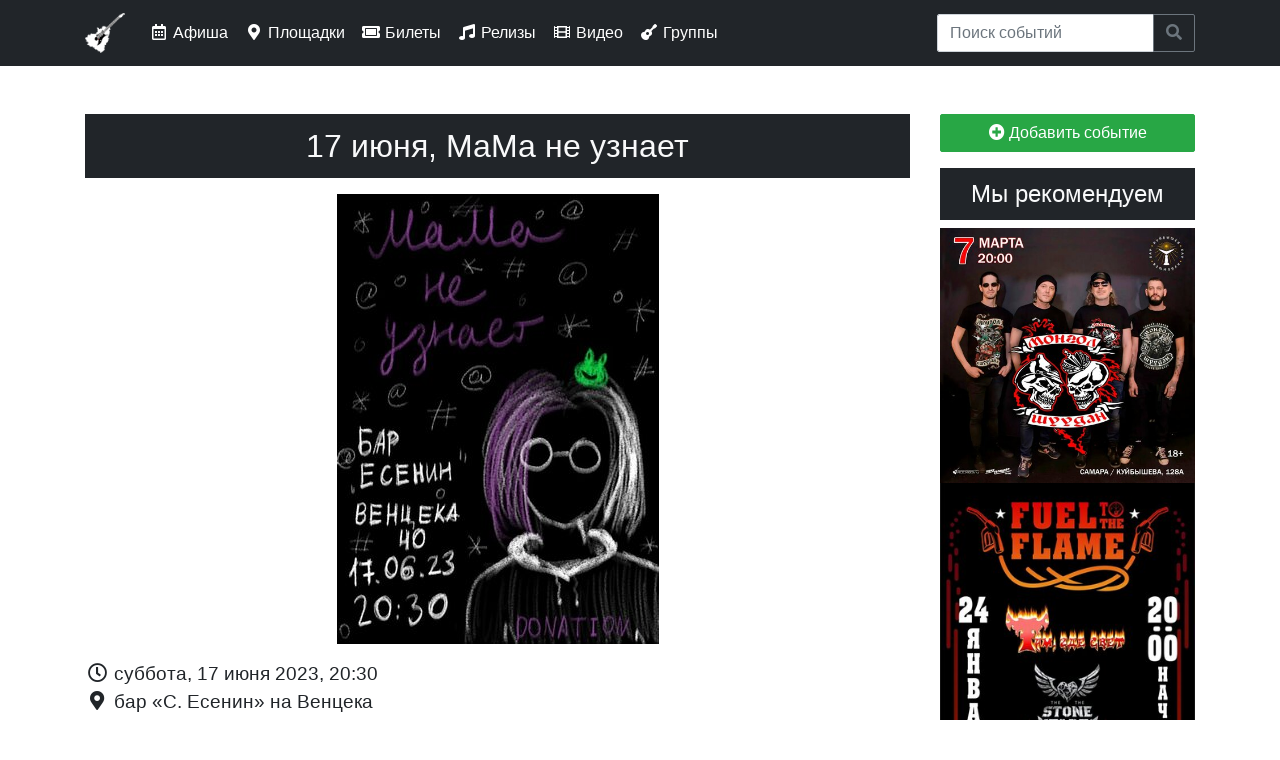

--- FILE ---
content_type: text/html; charset=utf-8
request_url: https://rock63.ru/afisha/event/2023-06-17-mama-ne-uznaet
body_size: 8802
content:
<!DOCTYPE html PUBLIC "-//W3C//DTD XHTML+RDFa 1.0//EN"
  "http://www.w3.org/MarkUp/DTD/xhtml-rdfa-1.dtd">
<html xmlns="http://www.w3.org/1999/xhtml" xml:lang="ru" version="XHTML+RDFa 1.0" dir="ltr"
  xmlns:og="https://ogp.me/ns#">

<head profile="http://www.w3.org/1999/xhtml/vocab">
  <meta http-equiv="Content-Type" content="text/html; charset=utf-8" />
<link rel="alternate" type="application/rss+xml" title="rock63.ru :: Новости сайта" href="https://rock63.ru/rss.xml" />
<link rel="alternate" type="application/rss+xml" title="rock63.ru :: Афиша" href="https://rock63.ru/afisha.xml" />
<link rel="apple-touch-icon" href="https://rock63.ru/sites/all/themes/rock63_ru/favicon/apple-touch-icon.png" />
<link rel="icon" href="https://rock63.ru/sites/all/themes/rock63_ru/favicon/favicon.svg" type="image/svg+xml" />
<link rel="search" type="application/opensearchdescription+xml" title="Поиск по сайту rock63.ru" href="/a/opensearch.xml" />
<link rel="shortcut icon" href="https://rock63.ru/sites/all/themes/rock63_ru/favicon.ico" type="image/vnd.microsoft.icon" />
<meta name="viewport" content="width=device-width, initial-scale=1, maximum-scale=1" />
<meta name="description" content="17 июня, МаМа не узнает // Друзья, не стоит переживать! «МаМа не узнает» выступит в баре «С. Есенин» — молодые, красивые, прекрасные ребята споют о любви и ничего не расскажут маме." />
<meta name="abstract" content="Самарский музыкально-информационный рок-портал. Новости групп, афиша рок-концертов, история самарской музыки, продажа электронных билетов на концерты." />
<meta name="keywords" content="рок, афиша, Самара, музыка, rock, самрок, samrock, самарские группы, рок над волгой, подвал, самарский рок-портал, самарский виртуальный рок-клуб, музыка в самаре, билеты на концерты в самаре, билеты на концерты в самаре онлайн, купить билет на концерт самара, билеты на рок-концерты в самаре, билеты на рок-концерты в самаре онлайн, билеты на рок-концерты в самаре купить, билеты онлайн самара, купить билеты онлайн самара, электронные билеты на концерты в Самаре, электронные билеты на рок-концерты в Самаре, электронные билеты Самара, билет самара, купить билет самара, рок-концерты в самаре, рок-концерты в самаре сегодня, рок-концерты в самаре завтра, рок-концерты в самаре на выходных" />
<link rel="image_src" href="https://rock63.ru/sites/default/files/styles/social_preview/public/afisha/2023/06/17-mama-ne-uznaet.jpg?itok=Tt06513S" />
<link rel="canonical" href="https://rock63.ru/afisha/event/2023-06-17-mama-ne-uznaet" />
<link rel="shortlink" href="https://rock63.ru/afisha/event/2023-06-17-mama-ne-uznaet" />
<meta property="og:description" content="Друзья, не стоит переживать! «МаМа не узнает» выступит в баре «С. Есенин» — молодые, красивые, прекрасные ребята споют о любви и ничего не расскажут маме." />
<meta property="og:image" content="https://rock63.ru/sites/default/files/styles/social_preview/public/afisha/2023/06/17-mama-ne-uznaet.jpg?itok=Tt06513S" />
  <title>rock63.ru :: 17 июня, МаМа не узнает @ бар «С. Есенин» на Венцека</title>
  <link type="text/css" rel="stylesheet" href="https://rock63.ru/sites/default/files/css/css_lQaZfjVpwP_oGNqdtWCSpJT1EMqXdMiU84ekLLxQnc4.css" media="all" />
<link type="text/css" rel="stylesheet" href="https://rock63.ru/sites/default/files/css/css_vv4pljwlvwdCGPcixhZ126582XBUyQM6Fs-F_c0Bkt0.css" media="all" />
<link type="text/css" rel="stylesheet" href="https://rock63.ru/sites/default/files/css/css_c6cFDBfokFBmYnRUfD_a5bp2ATDrLf2Pr_7s-WFdn7M.css" media="all" />
<link type="text/css" rel="stylesheet" href="https://rock63.ru/sites/default/files/css/css_wBbVqhn5cHt0s6TUnESRT8e99XDjLLEMo7PQqMY6zTw.css" media="all" />
<link type="text/css" rel="stylesheet" href="https://wiki.rock63.ru/MediaWiki:Gadget-YouTubeLazy.css/raw?ctype=text/css" media="all" />
<link type="text/css" rel="stylesheet" href="https://fonts.googleapis.com/css?family=PT+Sans|PT+Serif&amp;amp;subset=latin,cyrillic" media="all" />
<link type="text/css" rel="stylesheet" href="https://rock63.ru/sites/default/files/css/css_KvBqpr2sA5JscktURrkAhCcurZX9zwPIAyksQbK_ULU.css" media="all" />
  <script type="text/javascript" src="https://rock63.ru/sites/default/files/js/js_Pt6OpwTd6jcHLRIjrE-eSPLWMxWDkcyYrPTIrXDSON0.js"></script>
<script type="text/javascript" src="https://rock63.ru/sites/default/files/js/js_lfQIbEI6Swna5XuUkdUHcxd0Eq_maVWFdBl6j42qgV0.js"></script>
<script type="text/javascript" src="https://rock63.ru/sites/default/files/js/js_COMsmDyrY9mzVU28X2uGvF4Ba3vd5eTo5xEO7dvCUZM.js"></script>
<script type="text/javascript">
<!--//--><![CDATA[//><!--
window.CKEDITOR_BASEPATH = "/sites/all/libraries/ckeditor/"
//--><!]]>
</script>
<script type="text/javascript" src="https://rock63.ru/sites/default/files/js/js_98jzV7pa9JQq5LU8EkMKMtB5tFO7RGQ2CqB1T1jy81s.js"></script>
<script type="text/javascript" src="https://vk.ru/js/api/openapi.js?168"></script>
<script type="text/javascript" src="https://rock63.ru/sites/default/files/js/js_RT35W0iin-p3DyYBb2NmKzSudncodHy447NFVV9F45s.js"></script>
<script type="text/javascript" src="https://wiki.rock63.ru/MediaWiki:Gadget-YouTubeLazy.js/raw?ctype=text/javascript"></script>
<script type="text/javascript" src="https://rock63.ru/sites/default/files/js/js_TVTxDEO8zwj7EXRfbOoznCYIKdyd83UG6gGSMl96V3M.js"></script>
<script type="text/javascript" src="https://rock63.ru/sites/default/files/js/js_TTcYmauhlbHwy6OnDeMA-1syejIs--OjDXevhFbYSU4.js"></script>
<script type="text/javascript">
<!--//--><![CDATA[//><!--
jQuery.extend(Drupal.settings, {"basePath":"\/","pathPrefix":"","setHasJsCookie":0,"ajaxPageState":{"theme":"rock63_ru","theme_token":"gnZge1OzmQ65l7bNklZa80esvftScc2BlyAbmryUmRg","jquery_version":"1.12","jquery_version_token":"ZxxKiaTUzoWmvppeisijusn9yIJ2S5D_wzPV3KW03O4","js":{"sites\/all\/modules\/ckeditor\/includes\/ckeditor.utils.js":1,"sites\/all\/libraries\/ckeditor\/ckeditor.js":1,"sites\/all\/modules\/jquery_update\/replace\/jquery\/1.12\/jquery.min.js":1,"misc\/jquery-extend-3.4.0.js":1,"misc\/jquery-html-prefilter-3.5.0-backport.js":1,"misc\/jquery.once.js":1,"misc\/drupal.js":1,"sites\/all\/modules\/jquery_update\/js\/jquery_browser.js":1,"sites\/all\/modules\/jquery_update\/replace\/ui\/ui\/minified\/jquery.ui.core.min.js":1,"sites\/all\/modules\/jquery_update\/replace\/ui\/ui\/minified\/jquery.ui.widget.min.js":1,"sites\/all\/modules\/jquery_update\/replace\/ui\/external\/jquery.cookie.js":1,"sites\/all\/modules\/jquery_update\/replace\/jquery.form\/4\/jquery.form.min.js":1,"sites\/all\/modules\/jquery_update\/replace\/ui\/ui\/minified\/jquery.ui.button.min.js":1,"sites\/all\/modules\/jquery_update\/replace\/ui\/ui\/minified\/jquery.ui.mouse.min.js":1,"sites\/all\/modules\/jquery_update\/replace\/ui\/ui\/minified\/jquery.ui.draggable.min.js":1,"sites\/all\/modules\/jquery_update\/replace\/ui\/ui\/minified\/jquery.ui.position.min.js":1,"misc\/ui\/jquery.ui.position-1.13.0-backport.js":1,"sites\/all\/modules\/jquery_update\/replace\/ui\/ui\/minified\/jquery.ui.resizable.min.js":1,"sites\/all\/modules\/jquery_update\/replace\/ui\/ui\/minified\/jquery.ui.dialog.min.js":1,"misc\/ui\/jquery.ui.dialog-1.13.0-backport.js":1,"misc\/form-single-submit.js":1,"misc\/ajax.js":1,"sites\/all\/modules\/jquery_update\/js\/jquery_update.js":1,"sites\/all\/modules\/comment_notify\/comment_notify.js":1,"0":1,"public:\/\/languages\/ru_OTx18nTu2iX4BUTPBVx-HE5MBWR8xjit2lE5Md6SYPc.js":1,"sites\/all\/libraries\/colorbox\/jquery.colorbox-min.js":1,"sites\/all\/modules\/colorbox\/js\/colorbox.js":1,"sites\/all\/modules\/colorbox\/js\/colorbox_inline.js":1,"https:\/\/vk.ru\/js\/api\/openapi.js?168":1,"misc\/textarea.js":1,"modules\/filter\/filter.js":1,"misc\/progress.js":1,"sites\/all\/modules\/ajax_comments\/ajax_comments.js":1,"sites\/all\/modules\/hybridauth\/js\/hybridauth.modal.js":1,"sites\/all\/modules\/hybridauth\/js\/hybridauth.onclick.js":1,"https:\/\/wiki.rock63.ru\/MediaWiki:Gadget-YouTubeLazy.js\/raw?ctype=text\/javascript":1,"sites\/all\/themes\/rock63_ru\/build\/scripts\/login.js":1,"sites\/all\/themes\/rock63_ru\/build\/scripts\/bootstrap.min.js":1},"css":{"modules\/system\/system.base.css":1,"modules\/system\/system.menus.css":1,"modules\/system\/system.messages.css":1,"modules\/system\/system.theme.css":1,"misc\/ui\/jquery.ui.core.css":1,"misc\/ui\/jquery.ui.theme.css":1,"misc\/ui\/jquery.ui.button.css":1,"misc\/ui\/jquery.ui.resizable.css":1,"misc\/ui\/jquery.ui.dialog.css":1,"sites\/all\/modules\/comment_notify\/comment_notify.css":1,"modules\/comment\/comment.css":1,"modules\/field\/theme\/field.css":1,"sites\/all\/modules\/geofield_ymap\/geofield_ymap.css":1,"modules\/node\/node.css":1,"modules\/search\/search.css":1,"modules\/user\/user.css":1,"sites\/all\/modules\/views\/css\/views.css":1,"sites\/all\/modules\/ckeditor\/css\/ckeditor.css":1,"sites\/all\/modules\/ctools\/css\/ctools.css":1,"sites\/all\/modules\/word_link\/css\/word_link.css":1,"sites\/all\/modules\/ckeditor\/css\/ckeditor.editor.css":1,"modules\/filter\/filter.css":1,"public:\/\/honeypot\/honeypot.css":1,"sites\/all\/modules\/hybridauth\/css\/hybridauth.css":1,"sites\/all\/modules\/hybridauth\/css\/hybridauth.modal.css":1,"sites\/all\/modules\/hybridauth\/plugins\/icon_pack\/hybridauth_32\/hybridauth_32.css":1,"sites\/all\/modules\/date\/date_api\/date.css":1,"https:\/\/wiki.rock63.ru\/MediaWiki:Gadget-YouTubeLazy.css\/raw?ctype=text\/css":1,"https:\/\/fonts.googleapis.com\/css?family=PT+Sans|PT+Serif\u0026amp;subset=latin,cyrillic":1,"sites\/all\/themes\/rock63_ru\/system.menus.css":1,"sites\/all\/themes\/rock63_ru\/system.messages.css":1,"sites\/all\/themes\/rock63_ru\/system.theme.css":1,"sites\/all\/themes\/rock63_ru\/build\/styles\/app.css":1}},"colorbox":{"opacity":"0.85","current":"{current} \u0438\u0437 {total}","previous":"\u00ab \u041f\u0440\u0435\u0434\u044b\u0434\u0443\u0449\u0438\u0439","next":"\u0421\u043b\u0435\u0434\u0443\u044e\u0449\u0438\u0439 \u00bb","close":"\u0417\u0430\u043a\u0440\u044b\u0442\u044c","maxWidth":"98%","maxHeight":"98%","fixed":true,"mobiledetect":false,"mobiledevicewidth":"480px","file_public_path":"\/sites\/default\/files","specificPagesDefaultValue":"admin*\nimagebrowser*\nimg_assist*\nimce*\nnode\/add\/*\nnode\/*\/edit\nprint\/*\nprintpdf\/*\nsystem\/ajax\nsystem\/ajax\/*"},"ckeditor":{"input_formats":{"filtered_html":{"customConfig":"\/sites\/all\/modules\/ckeditor\/ckeditor.config.js?t6xpq1","defaultLanguage":"ru","toolbar":"[\n    [\u0027Source\u0027,\u0027Maximize\u0027],\n    [\u0027Bold\u0027,\u0027Italic\u0027,\u0027Underline\u0027,\u0027Strike\u0027,\u0027-\u0027,\u0027Subscript\u0027,\u0027Superscript\u0027],\n    [\u0027NumberedList\u0027,\u0027BulletedList\u0027],\n    [\u0027OCUpload\u0027,\u0027Image\u0027,\u0027Blockquote\u0027,\u0027Table\u0027,\u0027btgrid\u0027],\n    [\u0027Link\u0027,\u0027Unlink\u0027,\u0027Anchor\u0027],\n    [\u0027Typofilter\u0027],\n    [\u0027RemoveFormat\u0027],\n    \u0027\/\u0027,\n    [\u0027JustifyLeft\u0027,\u0027JustifyCenter\u0027,\u0027JustifyRight\u0027,\u0027JustifyBlock\u0027],\n    [\u0027Format\u0027,\u0027FontSize\u0027],\n    [\u0027TextColor\u0027,\u0027BGColor\u0027]\n]","enterMode":2,"shiftEnterMode":2,"toolbarStartupExpanded":true,"width":"100%","skin":"moono-lisa","format_tags":"p;h1;h2;h3;h4;h5;h6;pre","show_toggle":"t","default":"t","extraAllowedContent":"span(*)[*]{*};i(*)[*]{*};","ss":"1","loadPlugins":{"basewidget":{"name":"basewidget","desc":"Plugin file: basewidget","path":"\/sites\/all\/libraries\/ckeditor_plugins\/basewidget\/","buttons":false,"default":"f"},"btgrid":{"name":"btgrid","desc":"Plugin file: btgrid","path":"\/sites\/all\/libraries\/ckeditor_plugins\/btgrid\/","buttons":{"btgrid":{"label":"btgrid","icon":"icons\/btgrid.png"}},"default":"f"},"drupalbreaks":{"name":"drupalbreaks","desc":"Plugin for inserting Drupal teaser and page breaks.","path":"\/sites\/all\/modules\/ckeditor\/plugins\/drupalbreaks\/","buttons":{"DrupalBreak":{"label":"DrupalBreak","icon":"images\/drupalbreak.png"}},"default":"t"},"layoutmanager":{"name":"layoutmanager","desc":"Plugin file: layoutmanager","path":"\/sites\/all\/libraries\/ckeditor_plugins\/layoutmanager\/","buttons":{"AddLayout":{"label":"AddLayout","icon":"icons\/addlayout.png"}},"default":"f"},"lineutils":{"name":"lineutils","desc":"Plugin file: lineutils","path":"\/sites\/all\/libraries\/ckeditor_plugins\/lineutils\/","buttons":false,"default":"f"},"ocupload":{"name":"OCUpload","desc":"One Click Upload","path":"\/sites\/all\/modules\/ocupload\/js\/","buttons":{"OCUpload":{"icon":"..\/img\/icon-ckeditor.png","label":"One Click Upload"}}},"typofilter":{"name":"typofilter","desc":"Plugin file: typofilter","path":"\/sites\/all\/libraries\/ckeditor_plugins\/typofilter\/","buttons":{"Typofilter":{"label":"Typofilter","icon":"images\/typofilter.gif"}},"default":"f"},"widget":{"name":"widget","desc":"Plugin file: widget","path":"\/sites\/all\/libraries\/ckeditor_plugins\/widget\/","buttons":false,"default":"f"}},"scayt_autoStartup":false,"output_pre_indent":false,"custom_formatting":{"indent":true,"breakBeforeOpen":true,"breakAfterOpen":true,"breakBeforeClose":true,"breakAfterClose":true},"filebrowserBrowseUrl":"\/imce?app=ckeditor%7Csendto%40ckeditor_imceSendTo%7C","js_conf":{"disableNativeSpellChecker":false,"allowedContent":true},"stylesCombo_stylesSet":"drupal:\/sites\/all\/modules\/ckeditor\/ckeditor.styles.js?t6xpq1","contentsCss":["\/sites\/all\/modules\/ckeditor\/css\/ckeditor.css?t6xpq1","\/sites\/all\/themes\/rock63_ru\/\/build\/styles\/app.css?t6xpq1"]},"for_email":{"customConfig":"\/sites\/all\/modules\/ckeditor\/ckeditor.config.js?t6xpq1","defaultLanguage":"ru","toolbar":"[\n    [\u0027Source\u0027,\u0027Maximize\u0027],\n    [\u0027Bold\u0027,\u0027Italic\u0027,\u0027Underline\u0027,\u0027Strike\u0027,\u0027-\u0027,\u0027Subscript\u0027,\u0027Superscript\u0027],\n    [\u0027NumberedList\u0027,\u0027BulletedList\u0027],\n    [\u0027OCUpload\u0027,\u0027Image\u0027,\u0027Blockquote\u0027,\u0027Table\u0027,\u0027btgrid\u0027],\n    [\u0027Link\u0027,\u0027Unlink\u0027,\u0027Anchor\u0027],\n    [\u0027Typofilter\u0027],\n    [\u0027RemoveFormat\u0027],\n    \u0027\/\u0027,\n    [\u0027JustifyLeft\u0027,\u0027JustifyCenter\u0027,\u0027JustifyRight\u0027,\u0027JustifyBlock\u0027],\n    [\u0027Format\u0027,\u0027FontSize\u0027],\n    [\u0027TextColor\u0027,\u0027BGColor\u0027]\n]","enterMode":2,"shiftEnterMode":2,"toolbarStartupExpanded":true,"width":"100%","skin":"moono-lisa","format_tags":"p;h1;h2;h3;h4;h5;h6;pre","show_toggle":"t","default":"t","extraAllowedContent":"span(*)[*]{*};i(*)[*]{*};","ss":"1","loadPlugins":{"basewidget":{"name":"basewidget","desc":"Plugin file: basewidget","path":"\/sites\/all\/libraries\/ckeditor_plugins\/basewidget\/","buttons":false,"default":"f"},"btgrid":{"name":"btgrid","desc":"Plugin file: btgrid","path":"\/sites\/all\/libraries\/ckeditor_plugins\/btgrid\/","buttons":{"btgrid":{"label":"btgrid","icon":"icons\/btgrid.png"}},"default":"f"},"drupalbreaks":{"name":"drupalbreaks","desc":"Plugin for inserting Drupal teaser and page breaks.","path":"\/sites\/all\/modules\/ckeditor\/plugins\/drupalbreaks\/","buttons":{"DrupalBreak":{"label":"DrupalBreak","icon":"images\/drupalbreak.png"}},"default":"t"},"layoutmanager":{"name":"layoutmanager","desc":"Plugin file: layoutmanager","path":"\/sites\/all\/libraries\/ckeditor_plugins\/layoutmanager\/","buttons":{"AddLayout":{"label":"AddLayout","icon":"icons\/addlayout.png"}},"default":"f"},"lineutils":{"name":"lineutils","desc":"Plugin file: lineutils","path":"\/sites\/all\/libraries\/ckeditor_plugins\/lineutils\/","buttons":false,"default":"f"},"ocupload":{"name":"OCUpload","desc":"One Click Upload","path":"\/sites\/all\/modules\/ocupload\/js\/","buttons":{"OCUpload":{"icon":"..\/img\/icon-ckeditor.png","label":"One Click Upload"}}},"typofilter":{"name":"typofilter","desc":"Plugin file: typofilter","path":"\/sites\/all\/libraries\/ckeditor_plugins\/typofilter\/","buttons":{"Typofilter":{"label":"Typofilter","icon":"images\/typofilter.gif"}},"default":"f"},"widget":{"name":"widget","desc":"Plugin file: widget","path":"\/sites\/all\/libraries\/ckeditor_plugins\/widget\/","buttons":false,"default":"f"}},"scayt_autoStartup":false,"output_pre_indent":false,"custom_formatting":{"indent":true,"breakBeforeOpen":true,"breakAfterOpen":true,"breakBeforeClose":true,"breakAfterClose":true},"filebrowserBrowseUrl":"\/imce?app=ckeditor%7Csendto%40ckeditor_imceSendTo%7C","js_conf":{"disableNativeSpellChecker":false,"allowedContent":true},"stylesCombo_stylesSet":"drupal:\/sites\/all\/modules\/ckeditor\/ckeditor.styles.js?t6xpq1","contentsCss":["\/sites\/all\/modules\/ckeditor\/css\/ckeditor.css?t6xpq1","\/sites\/all\/themes\/rock63_ru\/\/build\/styles\/app.css?t6xpq1"]},"html_only":{"customConfig":"\/sites\/all\/modules\/ckeditor\/ckeditor.config.js?t6xpq1","defaultLanguage":"ru","toolbar":"[\n    [\u0027Source\u0027,\u0027Maximize\u0027],\n    [\u0027Bold\u0027,\u0027Italic\u0027,\u0027Underline\u0027,\u0027Strike\u0027,\u0027-\u0027,\u0027Subscript\u0027,\u0027Superscript\u0027],\n    [\u0027NumberedList\u0027,\u0027BulletedList\u0027],\n    [\u0027OCUpload\u0027,\u0027Image\u0027,\u0027Blockquote\u0027,\u0027Table\u0027,\u0027btgrid\u0027],\n    [\u0027Link\u0027,\u0027Unlink\u0027,\u0027Anchor\u0027],\n    [\u0027Typofilter\u0027],\n    [\u0027RemoveFormat\u0027],\n    \u0027\/\u0027,\n    [\u0027JustifyLeft\u0027,\u0027JustifyCenter\u0027,\u0027JustifyRight\u0027,\u0027JustifyBlock\u0027],\n    [\u0027Format\u0027,\u0027FontSize\u0027],\n    [\u0027TextColor\u0027,\u0027BGColor\u0027]\n]","enterMode":2,"shiftEnterMode":2,"toolbarStartupExpanded":true,"width":"100%","skin":"moono-lisa","format_tags":"p;h1;h2;h3;h4;h5;h6;pre","show_toggle":"t","default":"t","extraAllowedContent":"span(*)[*]{*};i(*)[*]{*};","ss":"1","loadPlugins":{"basewidget":{"name":"basewidget","desc":"Plugin file: basewidget","path":"\/sites\/all\/libraries\/ckeditor_plugins\/basewidget\/","buttons":false,"default":"f"},"btgrid":{"name":"btgrid","desc":"Plugin file: btgrid","path":"\/sites\/all\/libraries\/ckeditor_plugins\/btgrid\/","buttons":{"btgrid":{"label":"btgrid","icon":"icons\/btgrid.png"}},"default":"f"},"drupalbreaks":{"name":"drupalbreaks","desc":"Plugin for inserting Drupal teaser and page breaks.","path":"\/sites\/all\/modules\/ckeditor\/plugins\/drupalbreaks\/","buttons":{"DrupalBreak":{"label":"DrupalBreak","icon":"images\/drupalbreak.png"}},"default":"t"},"layoutmanager":{"name":"layoutmanager","desc":"Plugin file: layoutmanager","path":"\/sites\/all\/libraries\/ckeditor_plugins\/layoutmanager\/","buttons":{"AddLayout":{"label":"AddLayout","icon":"icons\/addlayout.png"}},"default":"f"},"lineutils":{"name":"lineutils","desc":"Plugin file: lineutils","path":"\/sites\/all\/libraries\/ckeditor_plugins\/lineutils\/","buttons":false,"default":"f"},"ocupload":{"name":"OCUpload","desc":"One Click Upload","path":"\/sites\/all\/modules\/ocupload\/js\/","buttons":{"OCUpload":{"icon":"..\/img\/icon-ckeditor.png","label":"One Click Upload"}}},"typofilter":{"name":"typofilter","desc":"Plugin file: typofilter","path":"\/sites\/all\/libraries\/ckeditor_plugins\/typofilter\/","buttons":{"Typofilter":{"label":"Typofilter","icon":"images\/typofilter.gif"}},"default":"f"},"widget":{"name":"widget","desc":"Plugin file: widget","path":"\/sites\/all\/libraries\/ckeditor_plugins\/widget\/","buttons":false,"default":"f"}},"scayt_autoStartup":false,"output_pre_indent":false,"custom_formatting":{"indent":true,"breakBeforeOpen":true,"breakAfterOpen":true,"breakBeforeClose":true,"breakAfterClose":true},"filebrowserBrowseUrl":"\/imce?app=ckeditor%7Csendto%40ckeditor_imceSendTo%7C","js_conf":{"disableNativeSpellChecker":false,"allowedContent":true},"stylesCombo_stylesSet":"drupal:\/sites\/all\/modules\/ckeditor\/ckeditor.styles.js?t6xpq1","contentsCss":["\/sites\/all\/modules\/ckeditor\/css\/ckeditor.css?t6xpq1","\/sites\/all\/themes\/rock63_ru\/\/build\/styles\/app.css?t6xpq1"]},"plain_text":{"customConfig":"\/sites\/all\/modules\/ckeditor\/ckeditor.config.js?t6xpq1","defaultLanguage":"en","toolbar":"[\n    [\u0027Bold\u0027,\u0027Italic\u0027,\u0027NumberedList\u0027,\u0027BulletedList\u0027,\u0027Link\u0027,\u0027Unlink\u0027]\n]","enterMode":2,"shiftEnterMode":2,"toolbarStartupExpanded":true,"width":"100%","skin":"moono-lisa","format_tags":"p;div;pre;address;h1;h2;h3;h4;h5;h6","show_toggle":"f","default":"t","ss":"1","loadPlugins":[],"entities":false,"entities_greek":false,"entities_latin":false,"scayt_autoStartup":false,"js_conf":{"disableNativeSpellChecker":false,"removePlugins":"\u0027elementspath\u0027"},"stylesCombo_stylesSet":"drupal:\/sites\/all\/modules\/ckeditor\/ckeditor.styles.js?t6xpq1","contentsCss":["\/sites\/all\/modules\/ckeditor\/css\/ckeditor.css?t6xpq1","\/sites\/all\/libraries\/ckeditor\/contents.css?t6xpq1"],"uiColor":"#D3D3D3"}},"plugins":[],"textarea_default_format":{"edit-comment-body-und-0-value":"plain_text"},"timestamp":"t6xpq1","module_path":"\/sites\/all\/modules\/ckeditor","editor_path":"\/sites\/all\/libraries\/ckeditor\/","ajaxToken":"6lqOU9O4anLod7dsknmfAO9ZPrFtao1E1OebTE5pwlo","xss_url":"\/ckeditor\/xss","theme":"rock63_ru","elements":{"edit-comment-body-und-0-value":"plain_text"},"autostart":{"edit-comment-body-und-0-value":true}},"ajax":{"edit-ajax-comments-reply-form-40438-0-0":{"callback":"ajax_comments_submit_js","wrapper":"ajax-comments-reply-form-40438-0-0","method":"replaceWith","effect":"fade","event":"mousedown","keypress":true,"prevent":"click","url":"\/system\/ajax","submit":{"_triggering_element_name":"op","_triggering_element_value":"\u0421\u043e\u0445\u0440\u0430\u043d\u0438\u0442\u044c"}}},"urlIsAjaxTrusted":{"\/system\/ajax":true,"\/comment\/reply\/40438":true,"\/afisha\/event\/2023-06-17-mama-ne-uznaet?destination=node\/40438":true}});
//--><!]]>
</script>
</head>
<body class="html not-front not-logged-in one-sidebar sidebar-second page-node page-node- page-node-40438 node-type-events" >
  <div id="skip-link">
    <a href="#main-content" class="element-invisible element-focusable">Перейти к основному содержанию</a>
  </div>
    <nav class="navbar navbar-expand-lg navbar-dark bg-primary fixed-top">
<div class="container">
    <button class="navbar-toggler"
            type="button"
            data-toggle="collapse"
            data-target="#navbar-toggler"
            aria-controls="navbar-toggler"
            aria-expanded="false"
            aria-label="Toggle navigation">
        <span class="navbar-toggler-icon"></span>
    </button>

    <a class="navbar-brand" href="https://rock63.ru/">
        <img src="https://rock63.ru/imgs/logo/header.png" alt="rock63.ru">
    </a>

    <div class="collapse navbar-collapse" id="navbar-toggler">
        <ul class="navbar-nav mr-auto mt-2 mt-lg-0">
            <li class="nav-item">
                <a class="nav-link" href="https://rock63.ru/afisha">
                    <i class="far fa-fw fa-calendar-alt"></i> Афиша
                </a>
            </li>
            <li class="nav-item">
                <a class="nav-link" href="https://rock63.ru/afisha/venues">
                    <i class="fas fa-fw fa-map-marker-alt"></i> Площадки
                </a>
            </li>
            <li class="nav-item">
                <a class="nav-link" href="https://rock63.ru/buy">
                    <i class="fas fa-fw fa-ticket-alt"></i> Билеты
                </a>
            </li>
            <li class="nav-item">
                <a class="nav-link" href="https://rock63.ru/releases">
                    <i class="fas fa-fw fa-music"></i> Релизы
                </a>
            </li>
            <li class="nav-item">
                <a class="nav-link" href="https://rock63.ru/video">
                    <i class="fas fa-fw fa-film"></i> Видео
                </a>
            </li>
            <li class="nav-item">
                <a class="nav-link" href="https://wiki.rock63.ru/Категория:Самарские группы">
                    <i class="fas fa-fw fa-guitar"></i> Группы
                </a>
            </li>
        </ul>
        <form class="form-inline mt-2 mt-lg-0" action="https://rock63.ru/afisha?" method="get">
            <div class="input-group">
                <input type="search" class="form-control" name="search" placeholder="Поиск событий">
                <div class="input-group-append">
                    <button class="btn btn-outline-secondary" type="submit"><i class="fas fa-search"></i></button>
                </div>
            </div>
        </form>
    </div>
</div>
</nav><div class="page-container container">

    <div class="row">
        <div class="page-header col-md-12">
                    </div>
    </div>

    <div class="row">
        
        <div class="page-content col-md-9">
            <div id="content" role="main">
                                                                <a id="main-content"></a>
                                                    <h1 class="page-title">17 июня, МаМа не узнает</h1>
                                                                                                  <div class="region region-content">
    <div id="block-system-main" class="block block-system">
            
    <div class="block-content">
        <article class="node node-events node-40438">

    
    <div class="node-content">
                <div class="field field-name-field-img field-type-image field-label-hidden"><div class="field-items"><div class="field-item even"><a href="https://rock63.ru/sites/default/files/afisha/2023/06/17-mama-ne-uznaet.jpg" title="" class="colorbox" data-colorbox-gallery="gallery-node-40438-8Hluyi_jUwc" data-cbox-img-attrs="{&quot;title&quot;: &quot;МаМа не узнает концерт в Самаре 17 июня 2023 &quot;, &quot;alt&quot;: &quot;МаМа не узнает концерт в Самаре 17 июня 2023 &quot;}"><img src="https://rock63.ru/sites/default/files/styles/large/public/afisha/2023/06/17-mama-ne-uznaet.jpg?itok=QWkSyUc0" width="322" height="450" alt="МаМа не узнает концерт в Самаре 17 июня 2023 " title="МаМа не узнает концерт в Самаре 17 июня 2023 " /></a></div></div></div><div class="field-with-icon-wrapper field field-name-field-time field-type-datestamp field-label-inline clearfix">
    <div class="field-items field-with-icon-items ">
                    <div class="field-item field-with-icon-item even">
                <i class="far fa-clock fa-fw"></i> <span class='date-wrapper'>суббота, 17 июня 2023, 20:30</span>            </div>
            </div>
</div><div class="field-with-icon-wrapper field field-name-field-venue field-type-node-reference field-label-inline clearfix">
    <div class="field-items field-with-icon-items ">
                    <div class="field-item field-with-icon-item even">
                <i class="fas fa-map-marker-alt fa-fw"></i> <a href="/afisha/venue/bar-s-esenin-na-venceka">бар «С. Есенин» на Венцека</a>            </div>
            </div>
</div><div class="field field-name-body field-type-text-with-summary field-label-hidden"><div class="field-items"><div class="field-item even">Друзья, не стоит переживать!<br /> «МаМа не узнает» выступит в баре «С. Есенин» — молодые, красивые, прекрасные ребята споют о любви и ничего не расскажут маме.</div></div></div>    </div>

    <div class="node-footer">
        
        <ul class="links inline"><li class="social-share-container first last"><span class="btn-group"><!--noindex--><button class="btn btn-primary btn-sm disabled">Поделиться</button><a class="btn btn-primary btn-sm tg" target="_blank" href="https://t.me/share/url?url=https://rock63.ru/afisha/event/2023-06-17-mama-ne-uznaet?from=share"><i class="fab fa-telegram-plane"></i></a><a class="btn btn-primary btn-sm vk" target="_blank" href="https://vk.ru/share.php?url=https://rock63.ru/afisha/event/2023-06-17-mama-ne-uznaet?from=share"><i class="fab fa-vk"></i></a><!--/noindex--></span></li>
</ul>
    </div>

    
</article>
    </div>
</div>
<div id="block-commentsblock-comment-form-block" class="block block-commentsblock r63-postcontent">
            
    <div class="block-content">
        <div id="comments" class="comments comment-wrapper comment-wrapper-nid-40438">
        <p class="h2">Комментарии</p>
    
            <div id="comment-form"><form class="comment-form user-info-from-cookie ajax-comments-reply-form-40438-0-0 ajax-comments-form-add" id="ajax-comments-reply-form-40438-0-0" action="/comment/reply/40438" method="post" accept-charset="UTF-8"><div><div class="form-item form-type-textfield form-item-name">
  <label for="edit-name">Ваше имя </label>
 <input type="text" id="edit-name" name="name" value="" size="30" maxlength="60" class="form-text" />
</div>
<div class="form-item form-type-textfield form-item-mail">
  <label for="edit-mail">E-mail </label>
 <input type="text" id="edit-mail" name="mail" value="" size="30" maxlength="64" class="form-text" />
<div class="description">Содержание этого поля является приватным и не предназначено для показа.</div>
</div>
<div class="field-type-text-long field-name-comment-body field-widget-text-textarea form-wrapper" id="edit-comment-body"><div id="comment-body-add-more-wrapper"><div class="text-format-wrapper"><div class="form-item form-type-textarea form-item-comment-body-und-0-value">
  <label for="edit-comment-body-und-0-value">Комментарий <span class="form-required" title="Это поле обязательно для заполнения.">*</span></label>
 <div class="form-textarea-wrapper resizable"><textarea class="text-full ckeditor-mod form-textarea required" id="edit-comment-body-und-0-value" name="comment_body[und][0][value]" cols="60" rows="5"></textarea></div>
</div>
</div>
</div></div><input type="hidden" name="form_build_id" value="form-ZTNKpEVO2xKYIVih4kT0ygSHX266LkzJZM_cLz1oOXo" />
<input type="hidden" name="form_id" value="comment_node_events_form" />
<div class="form-item form-type-textfield form-item-captcha-questions-answer-given">
  <label for="edit-captcha-questions-answer-given">Как зовут вокалиста группы «Станционный смотритель»? <span class="form-required" title="Это поле обязательно для заполнения.">*</span></label>
 <input type="text" id="edit-captcha-questions-answer-given" name="captcha_questions_answer_given" value="" size="60" maxlength="128" class="form-text required" />
<div class="description">Анти-спам. Пожалуйста ответьте на вопрос.</div>
</div>
<div class="form-item form-type-checkbox form-item-notify">
 <input type="checkbox" id="edit-notify" name="notify" value="1" checked="checked" class="form-checkbox" />  <label class="option" for="edit-notify">Уведомлять меня о новых комментариях </label>

</div>
<div id="edit-notify-type" class="form-radios"><div class="form-item form-type-radio form-item-notify-type">
 <input type="radio" id="edit-notify-type-1" name="notify_type" value="1" class="form-radio" />  <label class="option" for="edit-notify-type-1">Все комментарии </label>

</div>
<div class="form-item form-type-radio form-item-notify-type">
 <input type="radio" id="edit-notify-type-2" name="notify_type" value="2" checked="checked" class="form-radio" />  <label class="option" for="edit-notify-type-2">Ответы на мой комментарий </label>

</div>
</div><input type="hidden" name="honeypot_time" value="1768961308|fyabSDJtgKIGx6GjhumF994FE3L7dJxKdDOtTBTeAsA" />
<div class="form-actions form-wrapper" id="edit-actions"><input class="btn btn-primary form-submit" type="submit" id="edit-ajax-comments-reply-form-40438-0-0" name="op" value="Сохранить" /></div><div class="url-textfield"><div class="form-item form-type-textfield form-item-url">
  <label for="edit-url">Оставьте это поле пустым </label>
 <input autocomplete="off" type="text" id="edit-url" name="url" value="" size="20" maxlength="128" class="form-text" />
</div>
</div></div></form></div>
    
    <div class="ajax-comment-wrapper ajax-comment-dummy-comment" style="display:none"><div class="form-item form-type-item">
 
</div>
</div></div>
    </div>
</div>
  </div>
                            </div>
        </div>
                    <div class="page-sidebar col-md-3">
                                  <div class="region region-sidebar-second">
    <div id="block-block-13" class="block block-block">
            
    <div class="block-content">
        <div class="rtecenter"><a class="big_green_add btn btn-success btn-block" href="/add" role="button"><i class="fa fa-plus-circle"></i> Добавить событие</a></div>
    </div>
</div>
<div id="block-views-main-page-block-top-featured" class="block block-views">
                <div class="block-title">Мы рекомендуем</div>
        
    <div class="block-content">
        <div class="view view-main-page view-id-main_page view-display-id-block_top_featured featured view-dom-id-40b58842571a75ddc4e2b1ad5adad50b">
        
  
  
      <div class="view-content">
        <div>
      
  <div class="views-field views-field-field-img">        <div class="field-content"><a href="/afisha/event/2026-03-07-mongol-shuudan"><img src="https://rock63.ru/sites/default/files/styles/large/public/afisha/2026/03/07-mongol-shuudan.jpg?itok=ZR0wMVmh" width="450" height="450" alt="Монгол Шуудан концерт в Самаре 7 марта 2026 " title="Монгол Шуудан концерт в Самаре 7 марта 2026 " /></a></div>  </div>  </div>
  <div>
      
  <div class="views-field views-field-field-img">        <div class="field-content"><a href="/afisha/event/2026-01-24-fuel-to-the-flame"><img src="https://rock63.ru/sites/default/files/styles/large/public/afisha/2026/01/24-fuel-to-the-flame.jpg?itok=YPdmIL0Z" width="318" height="450" alt="Fuel To The Flame концерт в Самаре 24 января 2026 " title="Fuel To The Flame концерт в Самаре 24 января 2026 " /></a></div>  </div>  </div>
    </div>
  
  
  
  
  
  
</div>    </div>
</div>
<div id="block-block-5" class="block block-block">
            
    <div class="block-content">
        <div class="goths_banner"></div>    </div>
</div>
<div id="block-user-login" class="block block-user">
            
    <div class="block-content">
        <form action="/afisha/event/2023-06-17-mama-ne-uznaet?destination=node/40438" method="post" id="user-login-form" accept-charset="UTF-8"><div><div class="form-item form-type-textfield form-item-name">
  <label for="edit-name--2">Имя пользователя <span class="form-required" title="Это поле обязательно для заполнения.">*</span></label>
 <input type="text" id="edit-name--2" name="name" value="" size="15" maxlength="60" class="form-text required" />
</div>
<div class="form-item form-type-password form-item-pass">
  <label for="edit-pass">Пароль <span class="form-required" title="Это поле обязательно для заполнения.">*</span></label>
 <input type="password" id="edit-pass" name="pass" size="15" maxlength="128" class="form-text required" />
</div>
<div class="item-list"><ul><li class="first"><a href="/user/register" title="Регистрация">Регистрация</a></li>
<li class="last"><a href="/user/password" title="Запросить новый пароль по электронной почте.">Забыли пароль?</a></li>
</ul></div><input type="hidden" name="form_build_id" value="form-5jkjSx-_fDYC1l8EdwSPJdJLG7BrKgVmkiC2LPL4bIw" />
<input type="hidden" name="form_id" value="user_login_block" />
<div class="form-actions form-wrapper" id="edit-actions--2"><input class="btn btn-primary form-submit" type="submit" id="edit-submit" name="op" value="Войти" /></div><div class="hybridauth-widget-wrapper"><div class="item-list"><h3><br>Войти через соцсети...</h3><ul class="hybridauth-widget"><li class="first last"><a href="/hybridauth/window/Vkontakte?destination=node/40438&amp;destination_error=node/40438" title="ВКонтакте" class="hybridauth-widget-provider hybridauth-onclick-popup" rel="nofollow" data-hybridauth-provider="Vkontakte" data-hybridauth-url="/hybridauth/window/Vkontakte?destination=node/40438&amp;destination_error=node/40438" data-ajax="false" data-hybridauth-width="800" data-hybridauth-height="500"><span class="hybridauth-icon vkontakte hybridauth-icon-hybridauth-32 hybridauth-vkontakte hybridauth-vkontakte-hybridauth-32" title="ВКонтакте"><span class="element-invisible">Login with ВКонтакте</span></span>
</a></li>
</ul></div></div>
</div></form>    </div>
</div>
  </div>
            </div>
            </div>

    <div>
        <div class="page-footer">
            <div class="col-md-12">
                  <div class="region region-footer">
    <div id="block-block-8" class="block block-block">
            
    <div class="block-content">
        <script>var goths_cm=12; var rand=Math.random();</script>
<script language=javascript src="https://goths.ru/kissme/inmyass.js" type="text/javascript"></script>    </div>
</div>
  </div>

            </div>
            <hr>
            <div class="footer mb-3">

    <div class="row">

        <div class="col-md-3 mt-3">
            <div class="footer-section-head">Информация</div>

            <a href="https://rock63.ru/s/donate">Поддержать сайт</a><br/>
            <a href="https://rock63.ru/contacts">Контакты</a><br/>
            <a href="https://docs.rock63.ru/public-offer.pdf" target="_blank">Соглашение</a><br/>
            <a href="https://docs.rock63.ru/privacy-policy.pdf" target="_blank">Конфиденциальность</a><br/>
        </div>

        <div class="col-md-3 mt-3">
            <div class="footer-section-head">Разделы</div>

            <div class="row">
                <div class="col-md-6">
                    <a href="https://rock63.ru/afisha">Афиша</a><br/>
                    <a href="https://rock63.ru/afisha/venues">Площадки</a><br/>
                    <a href="https://rock63.ru/buy">Билеты</a>
                </div>
                <div class="col-md-6">
                    <a href="https://rock63.ru/releases">Релизы</a><br/>
                    <a href="https://rock63.ru/video">Видео</a><br/>
                    <a href="https://wiki.rock63.ru/Категория:Самарские группы">Группы</a>
                </div>
            </div>
        </div>

        <div class="col-md-3 mt-3">
            <div class="footer-section-head">Приложения</div>

            <i class="fab fa-fw fa-android"></i>
            <a href="https://rock63.ru/promo/app/" target="_blank">Android</a><br/>
            <i class="fab fa-fw fa-apple"></i>
            <a href="https://itunes.apple.com/us/app/rock63.ru-rok-afisa-samary/id979680146" target="_blank">iOS</a><br/>
            <i class="fab fa-fw fa-windows"></i>
            <a href="https://rock63.ru/a/rock63_afisha_0.7.gadget" target="_blank">Windows</a><br/>
        </div>

        <div class="col-md-3 mt-3">
            <div class="footer-section-head">Друзья</div>

            <a href="http://www.cc-samara.ru" target="_blank"><img src="/imgs/b/footer/cc.jpg" width="88" height="31" alt="Станционный смотритель"/></a>
            <a href="http://www.oratoria.ru" target="_blank"><img src="/imgs/b/footer/oratoria.jpg" width="81" height="31" alt="Оратория"/></a>
        </div>

    </div>

    <div class="row mt-3">

        <div class="col-md-4 mt-3 text-center text-md-left footer-copy">
            2010 &mdash; 2026            rock63.ru
            <span class="text-danger">18+</span>
        </div>

        <div class="col-md-8 mt-3 text-center text-md-right footer-social">
            <a href="https://vk.ru/rock63" target="_blank" class="fa-stack vk">
                <i class="fa fa-square fa-stack-2x"></i>
                <i class="fab fa-vk fa-stack-1x"></i>
            </a>

            <a href="https://rock63.ru/rss.xml" target="_blank" class="fa-stack rss">
                <i class="fa fa-square fa-stack-2x"></i>
                <i class="fas fa-rss fa-stack-1x"></i>
            </a>

            <a href="https://www.youtube.com/user/TVRock63" target="_blank" class="fa-stack yt">
                <i class="fa fa-square fa-stack-2x"></i>
                <i class="fab fa-youtube fa-stack-1x"></i>
            </a>

            <a href="https://t.me/rock63ru" target="_blank" class="fa-stack tg">
                <i class="fa fa-square fa-stack-2x"></i>
                <i class="fab fa-telegram-plane fa-stack-1x"></i>
            </a>
        </div>

    </div>

</div>
        </div>
    </div>

      <div class="region region-bottom">
    <div id="block-block-28" class="block block-block">
            
    <div class="block-content">
        <!-- Yandex.Metrika counter --><script type="text/javascript">(function (d, w, c) { (w[c] = w[c] || []).push(function() { try { w.yaCounter2153641 = new Ya.Metrika({id:2153641, webvisor:true, clickmap:true, trackLinks:true, accurateTrackBounce:true}); } catch(e) { } }); var n = d.getElementsByTagName("script")[0], s = d.createElement("script"), f = function () { n.parentNode.insertBefore(s, n); }; s.type = "text/javascript"; s.async = true; s.src = (d.location.protocol == "https:" ? "https:" : "http:") + "//mc.yandex.ru/metrika/watch.js"; if (w.opera == "[object Opera]") { d.addEventListener("DOMContentLoaded", f, false); } else { f(); } })(document, window, "yandex_metrika_callbacks");</script><noscript><div><img src="//mc.yandex.ru/watch/2153641" style="position:absolute; left:-9999px;" alt="" /></div></noscript><!-- /Yandex.Metrika counter --><!-- begin of Top100 code --><div style="visibility:hidden;"><script id="top100Counter" type="text/javascript" src="//counter.rambler.ru/top100.jcn?3140566"></script><noscript><a href="//top100.rambler.ru/navi/3140566/"><img src="//counter.rambler.ru/top100.cnt?3140566" alt="Rambler's Top100" border="0" /></a></noscript></div><!-- end of Top100 code -->    </div>
</div>
  </div>
</div>
  <script type="text/javascript" src="https://rock63.ru/sites/default/files/js/js_2yRbmMJOgGUvCXpLqd9Fsh4hrFeqBtz0d4oVj90lsDs.js"></script>
<script type="text/javascript" src="https://rock63.ru/sites/all/libraries/ckeditor/ckeditor.js?t6xpq1"></script>
</body>
</html>


--- FILE ---
content_type: application/javascript
request_url: https://rock63.ru/sites/all/modules/ckeditor/ckeditor.styles.js?t6xpq1&t=t6xpq1
body_size: 841
content:
/*
Copyright (c) 2003-2013, CKSource - Frederico Knabben. All rights reserved.
For licensing, see LICENSE.html or http://ckeditor.com/license
*/

/*
 * This file is used/requested by the 'Styles' button.
 * The 'Styles' button is not enabled by default in DrupalFull and DrupalFiltered toolbars.
 */
if(typeof(CKEDITOR) !== 'undefined') {
    CKEDITOR.addStylesSet( 'drupal',
    [
            /* Block Styles */

            // These styles are already available in the "Format" drop-down list, so they are
            // not needed here by default. You may enable them to avoid placing the
            // "Format" drop-down list in the toolbar, maintaining the same features.
            /*
            { name : 'Paragraph'		, element : 'p' },
            { name : 'Heading 1'		, element : 'h1' },
            { name : 'Heading 2'		, element : 'h2' },
            { name : 'Heading 3'		, element : 'h3' },
            { name : 'Heading 4'		, element : 'h4' },
            { name : 'Heading 5'		, element : 'h5' },
            { name : 'Heading 6'		, element : 'h6' },
            { name : 'Preformatted Text', element : 'pre' },
            { name : 'Address'			, element : 'address' },
            */

            { name : 'Blue Title'		, element : 'h3', styles : { 'color' : 'Blue' } },
            { name : 'Red Title'		, element : 'h3', styles : { 'color' : 'Red' } },

            /* Inline Styles */

            // These are core styles available as toolbar buttons. You may opt enabling
            // some of them in the "Styles" drop-down list, removing them from the toolbar.
            /*
            { name : 'Strong'			, element : 'strong', overrides : 'b' },
            { name : 'Emphasis'			, element : 'em'	, overrides : 'i' },
            { name : 'Underline'		, element : 'u' },
            { name : 'Strikethrough'	, element : 'strike' },
            { name : 'Subscript'		, element : 'sub' },
            { name : 'Superscript'		, element : 'sup' },
            */

            { name : 'Marker: Yellow'	, element : 'span', styles : { 'background-color' : 'Yellow' } },
            { name : 'Marker: Green'	, element : 'span', styles : { 'background-color' : 'Lime' } },

            { name : 'Big'				, element : 'big' },
            { name : 'Small'			, element : 'small' },
            { name : 'Typewriter'		, element : 'tt' },

            { name : 'Computer Code'	, element : 'code' },
            { name : 'Keyboard Phrase'	, element : 'kbd' },
            { name : 'Sample Text'		, element : 'samp' },
            { name : 'Variable'			, element : 'var' },

            { name : 'Deleted Text'		, element : 'del' },
            { name : 'Inserted Text'	, element : 'ins' },

            { name : 'Cited Work'		, element : 'cite' },
            { name : 'Inline Quotation'	, element : 'q' },

            { name : 'Language: RTL'	, element : 'span', attributes : { 'dir' : 'rtl' } },
            { name : 'Language: LTR'	, element : 'span', attributes : { 'dir' : 'ltr' } },

            /* Object Styles */

            {
                    name : 'Image on Left',
                    element : 'img',
                    attributes :
                    {
                            'style' : 'padding: 5px; margin-right: 5px',
                            'border' : '2',
                            'align' : 'left'
                    }
            },

            {
                    name : 'Image on Right',
                    element : 'img',
                    attributes :
                    {
                            'style' : 'padding: 5px; margin-left: 5px',
                            'border' : '2',
                            'align' : 'right'
                    }
            }
    ]);
}

--- FILE ---
content_type: application/javascript
request_url: https://rock63.ru/sites/all/libraries/ckeditor/lang/en.js?t=t6xpq1
body_size: 6291
content:
/*
Copyright (c) 2003-2020, CKSource - Frederico Knabben. All rights reserved.
For licensing, see LICENSE.md or https://ckeditor.com/license
*/
CKEDITOR.lang['en']={"editor":"Rich Text Editor","editorPanel":"Rich Text Editor panel","common":{"editorHelp":"Press ALT 0 for help","browseServer":"Browse Server","url":"URL","protocol":"Protocol","upload":"Upload","uploadSubmit":"Send it to the Server","image":"Image","flash":"Flash","form":"Form","checkbox":"Checkbox","radio":"Radio Button","textField":"Text Field","textarea":"Textarea","hiddenField":"Hidden Field","button":"Button","select":"Selection Field","imageButton":"Image Button","notSet":"<not set>","id":"Id","name":"Name","langDir":"Language Direction","langDirLtr":"Left to Right (LTR)","langDirRtl":"Right to Left (RTL)","langCode":"Language Code","longDescr":"Long Description URL","cssClass":"Stylesheet Classes","advisoryTitle":"Advisory Title","cssStyle":"Style","ok":"OK","cancel":"Cancel","close":"Close","preview":"Preview","resize":"Resize","generalTab":"General","advancedTab":"Advanced","validateNumberFailed":"This value is not a number.","confirmNewPage":"Any unsaved changes to this content will be lost. Are you sure you want to load new page?","confirmCancel":"You have changed some options. Are you sure you want to close the dialog window?","options":"Options","target":"Target","targetNew":"New Window (_blank)","targetTop":"Topmost Window (_top)","targetSelf":"Same Window (_self)","targetParent":"Parent Window (_parent)","langDirLTR":"Left to Right (LTR)","langDirRTL":"Right to Left (RTL)","styles":"Style","cssClasses":"Stylesheet Classes","width":"Width","height":"Height","align":"Alignment","left":"Left","right":"Right","center":"Center","justify":"Justify","alignLeft":"Align Left","alignRight":"Align Right","alignCenter":"Align Center","alignTop":"Top","alignMiddle":"Middle","alignBottom":"Bottom","alignNone":"None","invalidValue":"Invalid value.","invalidHeight":"Height must be a number.","invalidWidth":"Width must be a number.","invalidLength":"Value specified for the \"%1\" field must be a positive number with or without a valid measurement unit (%2).","invalidCssLength":"Value specified for the \"%1\" field must be a positive number with or without a valid CSS measurement unit (px, %, in, cm, mm, em, ex, pt, or pc).","invalidHtmlLength":"Value specified for the \"%1\" field must be a positive number with or without a valid HTML measurement unit (px or %).","invalidInlineStyle":"Value specified for the inline style must consist of one or more tuples with the format of \"name : value\", separated by semi-colons.","cssLengthTooltip":"Enter a number for a value in pixels or a number with a valid CSS unit (px, %, in, cm, mm, em, ex, pt, or pc).","unavailable":"%1<span class=\"cke_accessibility\">, unavailable</span>","keyboard":{"8":"Backspace","13":"Enter","16":"Shift","17":"Ctrl","18":"Alt","32":"Space","35":"End","36":"Home","46":"Delete","112":"F1","113":"F2","114":"F3","115":"F4","116":"F5","117":"F6","118":"F7","119":"F8","120":"F9","121":"F10","122":"F11","123":"F12","124":"F13","125":"F14","126":"F15","127":"F16","128":"F17","129":"F18","130":"F19","131":"F20","132":"F21","133":"F22","134":"F23","135":"F24","224":"Command"},"keyboardShortcut":"Keyboard shortcut","optionDefault":"Default"},"about":{"copy":"Copyright &copy; $1. All rights reserved.","dlgTitle":"About CKEditor 4","moreInfo":"For licensing information please visit our web site:"},"basicstyles":{"bold":"Bold","italic":"Italic","strike":"Strikethrough","subscript":"Subscript","superscript":"Superscript","underline":"Underline"},"bidi":{"ltr":"Text direction from left to right","rtl":"Text direction from right to left"},"blockquote":{"toolbar":"Block Quote"},"notification":{"closed":"Notification closed."},"toolbar":{"toolbarCollapse":"Collapse Toolbar","toolbarExpand":"Expand Toolbar","toolbarGroups":{"document":"Document","clipboard":"Clipboard/Undo","editing":"Editing","forms":"Forms","basicstyles":"Basic Styles","paragraph":"Paragraph","links":"Links","insert":"Insert","styles":"Styles","colors":"Colors","tools":"Tools"},"toolbars":"Editor toolbars"},"clipboard":{"copy":"Copy","copyError":"Your browser security settings don't permit the editor to automatically execute copying operations. Please use the keyboard for that (Ctrl/Cmd+C).","cut":"Cut","cutError":"Your browser security settings don't permit the editor to automatically execute cutting operations. Please use the keyboard for that (Ctrl/Cmd+X).","paste":"Paste","pasteNotification":"Press %1 to paste. Your browser doesn‘t support pasting with the toolbar button or context menu option.","pasteArea":"Paste Area","pasteMsg":"Paste your content inside the area below and press OK."},"colorbutton":{"auto":"Automatic","bgColorTitle":"Background Color","colors":{"000":"Black","800000":"Maroon","8B4513":"Saddle Brown","2F4F4F":"Dark Slate Gray","008080":"Teal","000080":"Navy","4B0082":"Indigo","696969":"Dark Gray","B22222":"Fire Brick","A52A2A":"Brown","DAA520":"Golden Rod","006400":"Dark Green","40E0D0":"Turquoise","0000CD":"Medium Blue","800080":"Purple","808080":"Gray","F00":"Red","FF8C00":"Dark Orange","FFD700":"Gold","008000":"Green","0FF":"Cyan","00F":"Blue","EE82EE":"Violet","A9A9A9":"Dim Gray","FFA07A":"Light Salmon","FFA500":"Orange","FFFF00":"Yellow","00FF00":"Lime","AFEEEE":"Pale Turquoise","ADD8E6":"Light Blue","DDA0DD":"Plum","D3D3D3":"Light Grey","FFF0F5":"Lavender Blush","FAEBD7":"Antique White","FFFFE0":"Light Yellow","F0FFF0":"Honeydew","F0FFFF":"Azure","F0F8FF":"Alice Blue","E6E6FA":"Lavender","FFF":"White","1ABC9C":"Strong Cyan","2ECC71":"Emerald","3498DB":"Bright Blue","9B59B6":"Amethyst","4E5F70":"Grayish Blue","F1C40F":"Vivid Yellow","16A085":"Dark Cyan","27AE60":"Dark Emerald","2980B9":"Strong Blue","8E44AD":"Dark Violet","2C3E50":"Desaturated Blue","F39C12":"Orange","E67E22":"Carrot","E74C3C":"Pale Red","ECF0F1":"Bright Silver","95A5A6":"Light Grayish Cyan","DDD":"Light Gray","D35400":"Pumpkin","C0392B":"Strong Red","BDC3C7":"Silver","7F8C8D":"Grayish Cyan","999":"Dark Gray"},"more":"More Colors...","panelTitle":"Colors","textColorTitle":"Text Color"},"colordialog":{"clear":"Clear","highlight":"Highlight","options":"Color Options","selected":"Selected Color","title":"Select color"},"templates":{"button":"Templates","emptyListMsg":"(No templates defined)","insertOption":"Replace actual contents","options":"Template Options","selectPromptMsg":"Please select the template to open in the editor","title":"Content Templates"},"contextmenu":{"options":"Context Menu Options"},"copyformatting":{"label":"Copy Formatting","notification":{"copied":"Formatting copied","applied":"Formatting applied","canceled":"Formatting canceled","failed":"Formatting failed. You cannot apply styles without copying them first."}},"div":{"IdInputLabel":"Id","advisoryTitleInputLabel":"Advisory Title","cssClassInputLabel":"Stylesheet Classes","edit":"Edit Div","inlineStyleInputLabel":"Inline Style","langDirLTRLabel":"Left to Right (LTR)","langDirLabel":"Language Direction","langDirRTLLabel":"Right to Left (RTL)","languageCodeInputLabel":" Language Code","remove":"Remove Div","styleSelectLabel":"Style","title":"Create Div Container","toolbar":"Create Div Container"},"elementspath":{"eleLabel":"Elements path","eleTitle":"%1 element"},"filetools":{"loadError":"Error occurred during file read.","networkError":"Network error occurred during file upload.","httpError404":"HTTP error occurred during file upload (404: File not found).","httpError403":"HTTP error occurred during file upload (403: Forbidden).","httpError":"HTTP error occurred during file upload (error status: %1).","noUrlError":"Upload URL is not defined.","responseError":"Incorrect server response."},"find":{"find":"Find","findOptions":"Find Options","findWhat":"Find what:","matchCase":"Match case","matchCyclic":"Match cyclic","matchWord":"Match whole word","notFoundMsg":"The specified text was not found.","replace":"Replace","replaceAll":"Replace All","replaceSuccessMsg":"%1 occurrence(s) replaced.","replaceWith":"Replace with:","title":"Find and Replace"},"fakeobjects":{"anchor":"Anchor","flash":"Flash Animation","hiddenfield":"Hidden Field","iframe":"IFrame","unknown":"Unknown Object"},"flash":{"access":"Script Access","accessAlways":"Always","accessNever":"Never","accessSameDomain":"Same domain","alignAbsBottom":"Abs Bottom","alignAbsMiddle":"Abs Middle","alignBaseline":"Baseline","alignTextTop":"Text Top","bgcolor":"Background color","chkFull":"Allow Fullscreen","chkLoop":"Loop","chkMenu":"Enable Flash Menu","chkPlay":"Auto Play","flashvars":"Variables for Flash","hSpace":"HSpace","properties":"Flash Properties","propertiesTab":"Properties","quality":"Quality","qualityAutoHigh":"Auto High","qualityAutoLow":"Auto Low","qualityBest":"Best","qualityHigh":"High","qualityLow":"Low","qualityMedium":"Medium","scale":"Scale","scaleAll":"Show all","scaleFit":"Exact Fit","scaleNoBorder":"No Border","title":"Flash Properties","vSpace":"VSpace","validateHSpace":"HSpace must be a number.","validateSrc":"URL must not be empty.","validateVSpace":"VSpace must be a number.","windowMode":"Window mode","windowModeOpaque":"Opaque","windowModeTransparent":"Transparent","windowModeWindow":"Window"},"font":{"fontSize":{"label":"Size","voiceLabel":"Font Size","panelTitle":"Font Size"},"label":"Font","panelTitle":"Font Name","voiceLabel":"Font"},"forms":{"button":{"title":"Button Properties","text":"Text (Value)","type":"Type","typeBtn":"Button","typeSbm":"Submit","typeRst":"Reset"},"checkboxAndRadio":{"checkboxTitle":"Checkbox Properties","radioTitle":"Radio Button Properties","value":"Value","selected":"Selected","required":"Required"},"form":{"title":"Form Properties","menu":"Form Properties","action":"Action","method":"Method","encoding":"Encoding"},"hidden":{"title":"Hidden Field Properties","name":"Name","value":"Value"},"select":{"title":"Selection Field Properties","selectInfo":"Select Info","opAvail":"Available Options","value":"Value","size":"Size","lines":"lines","chkMulti":"Allow multiple selections","required":"Required","opText":"Text","opValue":"Value","btnAdd":"Add","btnModify":"Modify","btnUp":"Up","btnDown":"Down","btnSetValue":"Set as selected value","btnDelete":"Delete"},"textarea":{"title":"Textarea Properties","cols":"Columns","rows":"Rows"},"textfield":{"title":"Text Field Properties","name":"Name","value":"Value","charWidth":"Character Width","maxChars":"Maximum Characters","required":"Required","type":"Type","typeText":"Text","typePass":"Password","typeEmail":"Email","typeSearch":"Search","typeTel":"Telephone Number","typeUrl":"URL"}},"format":{"label":"Format","panelTitle":"Paragraph Format","tag_address":"Address","tag_div":"Normal (DIV)","tag_h1":"Heading 1","tag_h2":"Heading 2","tag_h3":"Heading 3","tag_h4":"Heading 4","tag_h5":"Heading 5","tag_h6":"Heading 6","tag_p":"Normal","tag_pre":"Formatted"},"horizontalrule":{"toolbar":"Insert Horizontal Line"},"iframe":{"border":"Show frame border","noUrl":"Please type the iframe URL","scrolling":"Enable scrollbars","title":"IFrame Properties","toolbar":"IFrame"},"image":{"alt":"Alternative Text","border":"Border","btnUpload":"Send it to the Server","button2Img":"Do you want to transform the selected image button on a simple image?","hSpace":"HSpace","img2Button":"Do you want to transform the selected image on a image button?","infoTab":"Image Info","linkTab":"Link","lockRatio":"Lock Ratio","menu":"Image Properties","resetSize":"Reset Size","title":"Image Properties","titleButton":"Image Button Properties","upload":"Upload","urlMissing":"Image source URL is missing.","vSpace":"VSpace","validateBorder":"Border must be a whole number.","validateHSpace":"HSpace must be a whole number.","validateVSpace":"VSpace must be a whole number."},"indent":{"indent":"Increase Indent","outdent":"Decrease Indent"},"smiley":{"options":"Smiley Options","title":"Insert a Smiley","toolbar":"Smiley"},"language":{"button":"Set language","remove":"Remove language"},"link":{"acccessKey":"Access Key","advanced":"Advanced","advisoryContentType":"Advisory Content Type","advisoryTitle":"Advisory Title","anchor":{"toolbar":"Anchor","menu":"Edit Anchor","title":"Anchor Properties","name":"Anchor Name","errorName":"Please type the anchor name","remove":"Remove Anchor"},"anchorId":"By Element Id","anchorName":"By Anchor Name","charset":"Linked Resource Charset","cssClasses":"Stylesheet Classes","download":"Force Download","displayText":"Display Text","emailAddress":"E-Mail Address","emailBody":"Message Body","emailSubject":"Message Subject","id":"Id","info":"Link Info","langCode":"Language Code","langDir":"Language Direction","langDirLTR":"Left to Right (LTR)","langDirRTL":"Right to Left (RTL)","menu":"Edit Link","name":"Name","noAnchors":"(No anchors available in the document)","noEmail":"Please type the e-mail address","noUrl":"Please type the link URL","noTel":"Please type the phone number","other":"<other>","phoneNumber":"Phone number","popupDependent":"Dependent (Netscape)","popupFeatures":"Popup Window Features","popupFullScreen":"Full Screen (IE)","popupLeft":"Left Position","popupLocationBar":"Location Bar","popupMenuBar":"Menu Bar","popupResizable":"Resizable","popupScrollBars":"Scroll Bars","popupStatusBar":"Status Bar","popupToolbar":"Toolbar","popupTop":"Top Position","rel":"Relationship","selectAnchor":"Select an Anchor","styles":"Style","tabIndex":"Tab Index","target":"Target","targetFrame":"<frame>","targetFrameName":"Target Frame Name","targetPopup":"<popup window>","targetPopupName":"Popup Window Name","title":"Link","toAnchor":"Link to anchor in the text","toEmail":"E-mail","toUrl":"URL","toPhone":"Phone","toolbar":"Link","type":"Link Type","unlink":"Unlink","upload":"Upload"},"list":{"bulletedlist":"Insert/Remove Bulleted List","numberedlist":"Insert/Remove Numbered List"},"liststyle":{"bulletedTitle":"Bulleted List Properties","circle":"Circle","decimal":"Decimal (1, 2, 3, etc.)","disc":"Disc","lowerAlpha":"Lower Alpha (a, b, c, d, e, etc.)","lowerRoman":"Lower Roman (i, ii, iii, iv, v, etc.)","none":"None","notset":"<not set>","numberedTitle":"Numbered List Properties","square":"Square","start":"Start","type":"Type","upperAlpha":"Upper Alpha (A, B, C, D, E, etc.)","upperRoman":"Upper Roman (I, II, III, IV, V, etc.)","validateStartNumber":"List start number must be a whole number."},"magicline":{"title":"Insert paragraph here"},"maximize":{"maximize":"Maximize","minimize":"Minimize"},"newpage":{"toolbar":"New Page"},"pagebreak":{"alt":"Page Break","toolbar":"Insert Page Break for Printing"},"pastetext":{"button":"Paste as plain text","pasteNotification":"Press %1 to paste. Your browser doesn‘t support pasting with the toolbar button or context menu option.","title":"Paste as Plain Text"},"pastefromword":{"confirmCleanup":"The text you want to paste seems to be copied from Word. Do you want to clean it before pasting?","error":"It was not possible to clean up the pasted data due to an internal error","title":"Paste from Word","toolbar":"Paste from Word"},"preview":{"preview":"Preview"},"print":{"toolbar":"Print"},"removeformat":{"toolbar":"Remove Format"},"save":{"toolbar":"Save"},"selectall":{"toolbar":"Select All"},"showblocks":{"toolbar":"Show Blocks"},"sourcearea":{"toolbar":"Source"},"specialchar":{"options":"Special Character Options","title":"Select Special Character","toolbar":"Insert Special Character"},"scayt":{"btn_about":"About SCAYT","btn_dictionaries":"Dictionaries","btn_disable":"Disable SCAYT","btn_enable":"Enable SCAYT","btn_langs":"Languages","btn_options":"Options","text_title":"Spell Check As You Type"},"stylescombo":{"label":"Styles","panelTitle":"Formatting Styles","panelTitle1":"Block Styles","panelTitle2":"Inline Styles","panelTitle3":"Object Styles"},"table":{"border":"Border size","caption":"Caption","cell":{"menu":"Cell","insertBefore":"Insert Cell Before","insertAfter":"Insert Cell After","deleteCell":"Delete Cells","merge":"Merge Cells","mergeRight":"Merge Right","mergeDown":"Merge Down","splitHorizontal":"Split Cell Horizontally","splitVertical":"Split Cell Vertically","title":"Cell Properties","cellType":"Cell Type","rowSpan":"Rows Span","colSpan":"Columns Span","wordWrap":"Word Wrap","hAlign":"Horizontal Alignment","vAlign":"Vertical Alignment","alignBaseline":"Baseline","bgColor":"Background Color","borderColor":"Border Color","data":"Data","header":"Header","yes":"Yes","no":"No","invalidWidth":"Cell width must be a number.","invalidHeight":"Cell height must be a number.","invalidRowSpan":"Rows span must be a whole number.","invalidColSpan":"Columns span must be a whole number.","chooseColor":"Choose"},"cellPad":"Cell padding","cellSpace":"Cell spacing","column":{"menu":"Column","insertBefore":"Insert Column Before","insertAfter":"Insert Column After","deleteColumn":"Delete Columns"},"columns":"Columns","deleteTable":"Delete Table","headers":"Headers","headersBoth":"Both","headersColumn":"First column","headersNone":"None","headersRow":"First Row","heightUnit":"height unit","invalidBorder":"Border size must be a number.","invalidCellPadding":"Cell padding must be a positive number.","invalidCellSpacing":"Cell spacing must be a positive number.","invalidCols":"Number of columns must be a number greater than 0.","invalidHeight":"Table height must be a number.","invalidRows":"Number of rows must be a number greater than 0.","invalidWidth":"Table width must be a number.","menu":"Table Properties","row":{"menu":"Row","insertBefore":"Insert Row Before","insertAfter":"Insert Row After","deleteRow":"Delete Rows"},"rows":"Rows","summary":"Summary","title":"Table Properties","toolbar":"Table","widthPc":"percent","widthPx":"pixels","widthUnit":"width unit"},"undo":{"redo":"Redo","undo":"Undo"},"widget":{"move":"Click and drag to move","label":"%1 widget"},"uploadwidget":{"abort":"Upload aborted by the user.","doneOne":"File successfully uploaded.","doneMany":"Successfully uploaded %1 files.","uploadOne":"Uploading file ({percentage}%)...","uploadMany":"Uploading files, {current} of {max} done ({percentage}%)..."},"wsc":{"btnIgnore":"Ignore","btnIgnoreAll":"Ignore All","btnReplace":"Replace","btnReplaceAll":"Replace All","btnUndo":"Undo","changeTo":"Change to","errorLoading":"Error loading application service host: %s.","ieSpellDownload":"Spell checker not installed. Do you want to download it now?","manyChanges":"Spell check complete: %1 words changed","noChanges":"Spell check complete: No words changed","noMispell":"Spell check complete: No misspellings found","noSuggestions":"- No suggestions -","notAvailable":"Sorry, but service is unavailable now.","notInDic":"Not in dictionary","oneChange":"Spell check complete: One word changed","progress":"Spell check in progress...","title":"Spell Checker","toolbar":"Check Spelling"}};